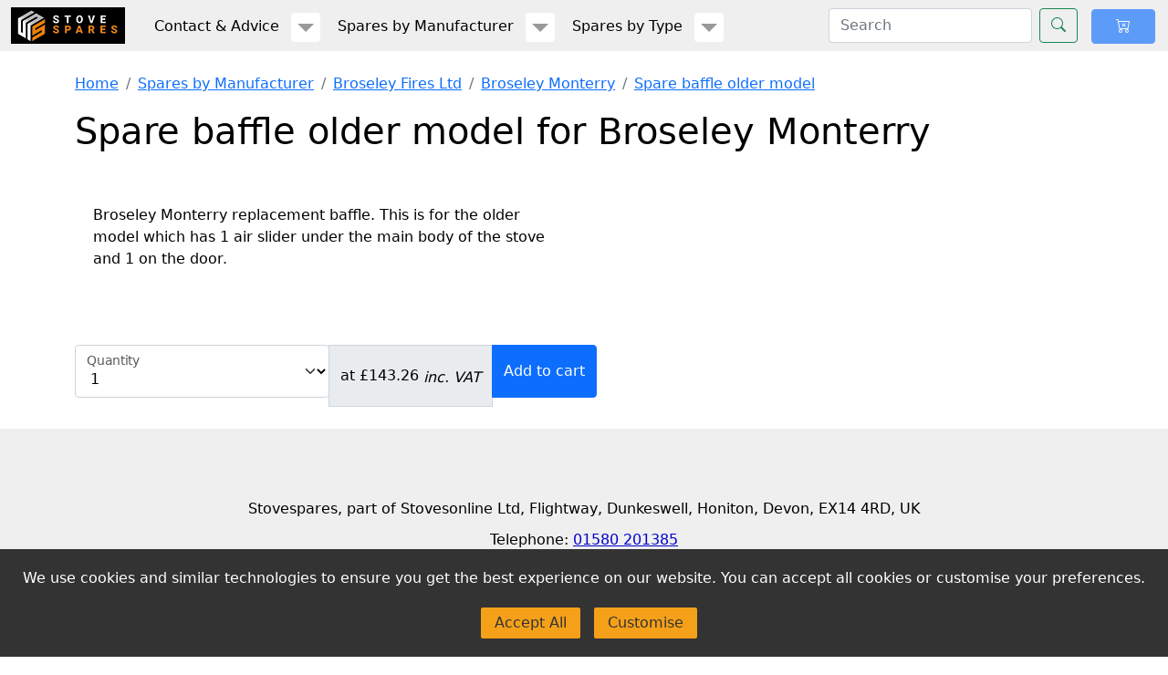

--- FILE ---
content_type: text/html; charset=UTF-8
request_url: https://www.stovespares.co.uk/spare-baffle-older-model_broseley-monterry.html
body_size: 5612
content:
<!DOCTYPE html>
<html dir="ltr" lang="en">
<head>
<title>Broseley Monterry Spare baffle older model</title>
<meta name="description" content="This is a spare Spare baffle older model for the Broseley Monterry || Stovespares" />
            <meta charset="UTF-8" />
<meta name="apple-mobile-web-app-capable" content="yes">
<meta name="mobile-web-app-capable" content="yes">
<meta name="viewport" content="width=device-width, initial-scale=1.0" />
<link rel="shortcut icon" href="/stovespares/m/favicon.ico" type="image/x-icon" />
        

<link rel="stylesheet" href="/stovespares/css/compiled.css" />

<noscript>
            <link rel="stylesheet" href="/noscript-styles" />
        </noscript>
            <!-- Google Tag Manager -->
            <script nonce="DNOZ8jHQdvA= ">(function(w,d,s,l,i){w[l]=w[l]||[];w[l].push({'gtm.start':
                        new Date().getTime(),event:'gtm.js'});var f=d.getElementsByTagName(s)[0],
                    j=d.createElement(s),dl=l!='dataLayer'?'&l='+l:'';j.async=true;j.src=
                    'https://www.googletagmanager.com/gtm.js?id='+i+dl;f.parentNode.insertBefore(j,f);
                })(window,document,'script','dataLayer','GTM-WXKN9TVG');

            </script>
            <!-- End Google Tag Manager -->
            <script type="application/ld+json">
{"@context":"http:\/\/schema.org","@type":"BreadcrumbList","numberOfItems":4,"itemListElement":[{"@type":"ListItem","position":1,"item":{"name":"Spares by Manufacturer","@id":"https:\/\/www.stovespares.co.uk\/spares-by-manufacturer","@type":"WebPage"}},{"@type":"ListItem","position":2,"item":{"name":"Broseley Fires Ltd","@id":"https:\/\/www.stovespares.co.uk\/126-stoves.html","@type":"WebPage"}},{"@type":"ListItem","position":3,"item":{"name":"Broseley Monterry","@id":"https:\/\/www.stovespares.co.uk\/broseley-monterry-spare-parts.html","@type":"WebPage"}},{"@type":"ListItem","position":4,"item":{"name":"Spare baffle older model","@id":"https:\/\/www.stovespares.co.uk\/spare-baffle-older-model_broseley-monterry.html","@type":"WebPage"}}]}
</script><meta property="og:url" content="https://www.stovespares.co.uk/spare-baffle-older-model_broseley-monterry.html" />
<meta property="og:title" content="Broseley Monterry Spare baffle older model" />
<meta property="og:description" content="This is a spare Spare baffle older model for the Broseley Monterry || Stovespares" />
<meta property="og:type" content="website" />
<meta property="og:site_name" content="Stovespares" />

</head>
<body class="item"><!-- Google Tag Manager (noscript) -->
            <noscript><iframe src="https://www.googletagmanager.com/ns.html?id=GTM-WXKN9TVG"
            height="0" width="0" style="display:none;visibility:hidden"></iframe></noscript>
            <!-- End Google Tag Manager (noscript) -->



<!-- START Sitemap Article -->
<nav class="navbar navbar-expand-lg navbar-light bg-light">
    <div class="container-fluid">
            <a class="navbar-brand" href="/" name="Stovespares"></a>
    
                    
<!-- START Shopping Cart -->
<div id="cartsummary" class="ms-1 mb-2">
    <a class="btn btn-primary disabled" href="/cart" aria-label="Your cart is empty">
        <svg xmlns="http://www.w3.org/2000/svg" width="16" height="16" fill="currentColor" class="bi bi-cart-x mb-1" viewBox="0 0 16 16">
            <path d="M7.354 5.646a.5.5 0 1 0-.708.708L7.793 7.5 6.646 8.646a.5.5 0 1 0 .708.708L8.5 8.207l1.146 1.147a.5.5 0 0 0 .708-.708L9.207 7.5l1.147-1.146a.5.5 0 0 0-.708-.708L8.5 6.793 7.354 5.646z"/>
            <path d="M.5 1a.5.5 0 0 0 0 1h1.11l.401 1.607 1.498 7.985A.5.5 0 0 0 4 12h1a2 2 0 1 0 0 4 2 2 0 0 0 0-4h7a2 2 0 1 0 0 4 2 2 0 0 0 0-4h1a.5.5 0 0 0 .491-.408l1.5-8A.5.5 0 0 0 14.5 3H2.89l-.405-1.621A.5.5 0 0 0 2 1H.5zm3.915 10L3.102 4h10.796l-1.313 7h-8.17zM6 14a1 1 0 1 1-2 0 1 1 0 0 1 2 0zm7 0a1 1 0 1 1-2 0 1 1 0 0 1 2 0z"/>
        </svg>
    </a>
</div>

<!-- END Shopping Cart -->

            <button class="navbar-toggler" type="button" data-bs-toggle="collapse" data-bs-target="#menuTop" aria-controls="menuTop" aria-expanded="false" aria-label="Toggle navigation">
        <span class="navbar-toggler-icon"></span>
    </button>
    <div class="collapse navbar-collapse" id="menuTop">
        <ul class="navbar-nav me-auto mb-2 mb-lg-0">
                                    <li class="nav-item dropdown">
                    <a class="nav-link d-inline" id="sm_ContactandAdvice" role="button" href="/contact-and-advice">Contact &amp; Advice</a>
                    <a class="dropdown-toggle btn" role="button" data-bs-toggle="dropdown" aria-expanded="false" href="#" aria-label="Dropdown button for Contact &amp; Advice menu"></a>

                    <div class="dropdown-menu" aria-labelledby="sm_ContactandAdvice">
                                            <a class="dropdown-item" href="/enquiry.html">Contact us</a>
                                            <a class="dropdown-item" href="/delivery.html">Delivery and Refunds</a>
                                            <a class="dropdown-item" href="/faq-contact-and-advice">FAQ</a>
                                            <a class="dropdown-item" href="/stove-spares-info.html">Guides</a>
                                            <a class="dropdown-item" href="/policies-and-terms-contact-advice">Policies &amp; Terms</a>
                                            <a class="dropdown-item" href="/stove-spares-trade.html">Spares for the trade</a>
                                        </div>
                </li>
            
                                    <li class="nav-item dropdown">
                    <a class="nav-link d-inline" id="sm_SparesbyManufacturer" role="button" href="/spares-by-manufacturer">Spares by Manufacturer</a>
                    <a class="dropdown-toggle btn" role="button" data-bs-toggle="dropdown" aria-expanded="false" href="#" aria-label="Dropdown button for Spares by Manufacturer menu"></a>

                    <div class="dropdown-menu" aria-labelledby="sm_SparesbyManufacturer">
                                            <a class="dropdown-item" href="/17-stoves.html">Aarrow Fires Ltd</a>
                                            <a class="dropdown-item" href="/129-stoves.html">ACR Stoves</a>
                                            <a class="dropdown-item" href="/127-stoves.html">Aduro Stoves</a>
                                            <a class="dropdown-item" href="/38-stoves.html">Aga</a>
                                            <a class="dropdown-item" href="/125-stoves.html">Aquatherm</a>
                                            <a class="dropdown-item" href="/139-stoves.html">Arada</a>
                                            <a class="dropdown-item" href="/arikazan">Arikazan</a>
                                            <a class="dropdown-item" href="/128-stoves.html">Asgard</a>
                                            <a class="dropdown-item" href="/154-stoves.html">Austroflamm Stoves</a>
                                            <a class="dropdown-item" href="/1817-stoves.html">Bronpi Stoves</a>
                                            <a class="dropdown-item" href="/126-stoves.html">Broseley Fires Ltd</a>
                                            <a class="dropdown-item" href="/169-stoves.html">Charlton and Jenrick</a>
                                            <a class="dropdown-item" href="/18-stoves.html">Charnwood Stoves</a>
                                            <a class="dropdown-item" href="/134-stoves.html">Chilli Penguin</a>
                                            <a class="dropdown-item" href="/163-stoves.html">Cleanburn</a>
                                            <a class="dropdown-item" href="/21-stoves.html">Coalbrookdale Stoves</a>
                                            <a class="dropdown-item" href="/122-stoves.html">De Manincor</a>
                                            <a class="dropdown-item" href="/171-stoves.html">Di Lusso</a>
                                            <a class="dropdown-item" href="/141-stoves.html">Dik Geurts</a>
                                            <a class="dropdown-item" href="/28-stoves.html">Dovre Stoves</a>
                                            <a class="dropdown-item" href="/103-stoves.html">Dru Stoves</a>
                                            <a class="dropdown-item" href="/81-stoves.html">Dunsley</a>
                                            <a class="dropdown-item" href="/167-stoves.html">Ekol Stoves</a>
                                            <a class="dropdown-item" href="/25-stoves.html">Esse Stoves</a>
                                            <a class="dropdown-item" href="/123-stoves.html">Extraflame</a>
                                            <a class="dropdown-item" href="/44-stoves.html">Firebelly stoves</a>
                                            <a class="dropdown-item" href="/99-stoves.html">Firefox</a>
                                            <a class="dropdown-item" href="/100-stoves.html">Fondis Stoves</a>
                                            <a class="dropdown-item" href="/23-stoves.html">Franco Belge Stoves</a>
                                            <a class="dropdown-item" href="/142-stoves.html">Future Fires</a>
                                            <a class="dropdown-item" href="/170-stoves.html">Gallery Stoves</a>
                                            <a class="dropdown-item" href="/143-stoves.html">Hoxter</a>
                                            <a class="dropdown-item" href="/24-stoves.html">Hunter Stoves Ltd</a>
                                            <a class="dropdown-item" href="/120-stoves.html">Invicta</a>
                                            <a class="dropdown-item" href="/27-stoves.html">Jotul</a>
                                            <a class="dropdown-item" href="/121-stoves.html">Klover</a>
                                            <a class="dropdown-item" href="/115-stoves.html">La Nordica</a>
                                            <a class="dropdown-item" href="/124-stoves.html">Mendip</a>
                                            <a class="dropdown-item" href="/31-stoves.html">Morso Stoves</a>
                                            <a class="dropdown-item" href="/75-stoves.html">Nestor Martin</a>
                                            <a class="dropdown-item" href="/116-stoves.html">Nordpeis</a>
                                            <a class="dropdown-item" href="/137-stoves.html">Opus Stoves</a>
                                            <a class="dropdown-item" href="/66-stoves.html">Parkray</a>
                                            <a class="dropdown-item" href="/97-stoves.html">Pevex</a>
                                            <a class="dropdown-item" href="/172-stoves.html">Saltfire</a>
                                            <a class="dropdown-item" href="/146-stoves.html">Skantherm</a>
                                            <a class="dropdown-item" href="/29-stoves.html">Stovax Stoves</a>
                                            <a class="dropdown-item" href="/83-stoves.html">Tiger</a>
                                            <a class="dropdown-item" href="/89-stoves.html">Valor</a>
                                            <a class="dropdown-item" href="/147-stoves.html">Varde Ovne</a>
                                            <a class="dropdown-item" href="/20-stoves.html">Vermont Castings</a>
                                            <a class="dropdown-item" href="/22-stoves.html">Villager Stoves</a>
                                            <a class="dropdown-item" href="/148-stoves.html">Walltherm</a>
                                            <a class="dropdown-item" href="/36-stoves.html">Wamsler range cooker stoves</a>
                                            <a class="dropdown-item" href="/39-stoves.html">Westfire stoves</a>
                                            <a class="dropdown-item" href="/105-stoves.html">Woodfire</a>
                                            <a class="dropdown-item" href="/162-stoves.html">Woolly Mammoth</a>
                                            <a class="dropdown-item" href="/37-stoves.html">Yeoman stoves</a>
                                        </div>
                </li>
            
                                    <li class="nav-item dropdown">
                    <a class="nav-link d-inline" id="sm_SparesbyType" role="button" href="/spares-by-type">Spares by Type</a>
                    <a class="dropdown-toggle btn" role="button" data-bs-toggle="dropdown" aria-expanded="false" href="#" aria-label="Dropdown button for Spares by Type menu"></a>

                    <div class="dropdown-menu" aria-labelledby="sm_SparesbyType">
                                            <a class="dropdown-item" href="/ceramic-thermal-rope-seal-spare-parts.html">Ceramic thermal rope seal</a>
                                            <a class="dropdown-item" href="/custom-cut-fire-brick_made-to-measure.html">Custom cut firebrick</a>
                                            <a class="dropdown-item" href="/custom-stove-glass_made-to-measure.html">Custom cut glass</a>
                                            <a class="dropdown-item" href="/fire-cements-and-sealants-spare-parts.html">Fire cements and Sealants</a>
                                            <a class="dropdown-item" href="/firelighters-spare-parts.html">Firelighters</a>
                                            <a class="dropdown-item" href="/flue-gasket-spare-parts.html">Flue Gasket</a>
                                            <a class="dropdown-item" href="/generic-flue-damper-spare-parts.html">Generic flue damper</a>
                                            <a class="dropdown-item" href="/glass-seal-spare-parts.html">Glass seal</a>
                                            <a class="dropdown-item" href="/heat-proof-gloves-spare-parts.html">Heat proof gloves</a>
                                            <a class="dropdown-item" href="/heat-resistant-spray-paint-spare-parts.html">Heat resistant spray paint</a>
                                            <a class="dropdown-item" href="/high-temperature-stove-touch-up-paint-spare-parts.html">High Temperature Stove Touch up Paint</a>
                                            <a class="dropdown-item" href="/manufacturers-own-paint-spare-parts.html">Manufacturers Own Paint</a>
                                            <a class="dropdown-item" href="/mica-sheets-spare-parts.html">Mica sheets</a>
                                            <a class="dropdown-item" href="/rope-glue-spare-parts.html">Rope glue</a>
                                            <a class="dropdown-item" href="/stove-glass-cleaner-spare-parts.html">Stove glass cleaner</a>
                                            <a class="dropdown-item" href="/stovepipe-thermometer-spare-parts.html">Stovepipe Thermometer</a>
                                        </div>
                </li>
            
                </ul>



                <form class="d-flex" action='/search' method='GET'>
            <input name="q" class="form-control me-2" type="search" placeholder="Search" aria-label="Enter the text you would like to search for here">
            <button class="btn btn-outline-success" type="submit" aria-label="Seach button">
                <svg xmlns="http://www.w3.org/2000/svg" width="16" height="16" fill="currentColor" class="bi bi-search mb-1" viewBox="0 0 16 16">
                    <path d="M11.742 10.344a6.5 6.5 0 1 0-1.397 1.398h-.001c.03.04.062.078.098.115l3.85 3.85a1 1 0 0 0 1.415-1.414l-3.85-3.85a1.007 1.007 0 0 0-.115-.1zM12 6.5a5.5 5.5 0 1 1-11 0 5.5 5.5 0 0 1 11 0z"/>
                </svg>
            </button>
        </form>
            </div>

    </div>
</nav>

<!-- END Sitemap Article -->



<div class="container-md my-4">

<!-- START Item Article -->
<nav aria-label="breadcrumb">
    <ol class="breadcrumb">
        <li class="breadcrumb-item"><a href="/">Home</a></li>
                                    <li class="breadcrumb-item"><a href="/spares-by-manufacturer">Spares by Manufacturer</a></li>
                                                <li class="breadcrumb-item"><a href="/126-stoves.html">Broseley Fires Ltd</a></li>
                                                <li class="breadcrumb-item"><a href="/broseley-monterry-spare-parts.html">Broseley Monterry</a></li>
                                                <li class="breadcrumb-item"><a href="">Spare baffle older model</a></li>
                    
    </ol>
</nav>


<!-- START Article -->
<article>
            <h1>Spare baffle older model for Broseley Monterry </h1>
        
    

     

     <div id="textandtech">

                        <p>Broseley Monterry replacement baffle. This is for the older model which has 1 air slider under the main body of the stove and 1 on the door.</p>
        
        

    </div>

    
    
    
    
<!-- START  -->
<section class="add_to_cart"><form method="POST">
    <input type="hidden" name="preprocess" value="Cart"/>
    <input type="hidden" name="verb" value="add"/>
    <input id="Sparebaffleoldermodel"
                      type="hidden" value="10049835"
           name="chosen_entity"/>
    <div class="input-group mb-3">
        <div class="form-floating w-25">
            <select id="chosen_entity_amount" class="form-select" name="chosen_entity_amount" >
                <option value="1">1</option> <option value="2">2</option> <option value="3">3</option> <option value="4">4</option> <option value="5">5</option> <option value="6">6</option> <option value="7">7</option> <option value="8">8</option> <option value="9">9</option> <option value="10">10</option>             </select>
            <label for="chosen_entity_amount">Quantity</label>
        </div>
        <span class="input-group-text">at &#163;143.26
                            <sub> inc. VAT</sub>
                    </span>
        <input class="btn btn-primary" type="submit" value="Add to cart">
    </div>
</form></section>
<!-- END  -->

    

    

    
    
</article>
<!-- END Article -->
<!-- END Item Article -->

</div>
<footer class="bg-light text-center mt-auto py-3">
    <div class="container">
        <section>
            <p>Stovespares, part of Stovesonline Ltd, Flightway, Dunkeswell, Honiton, Devon, EX14 4RD, UK</p>

            <p>Telephone: <a href="tel:01580 201385">01580 201385</a></p>
        </section>
        <section>
            
<!-- START  -->
<ul class="list-unstyled">
            <li>
        <a href="/" class="text-dark">Home</a>
    </li>
                                                <li>
        <a href="/spares-by-manufacturer" class="text-dark">Spares by Manufacturer</a>
    </li>
                <li>
        <a href="/spares-by-type" class="text-dark">Spares by Type</a>
    </li>
                <li>
        <a href="/contact-and-advice" class="text-dark">Contact &amp; Advice</a>
    </li>
                                        <li>
        <a href="/trade-login" class="text-dark">Trade Login</a>
    </li>
                </ul>

<!-- END  -->

        </section>
    </div>

    <div class="text-center">
        © 2026 Copyright: Stovespares
    </div>

</footer>
<script type="text/javascript" nonce="DNOZ8jHQdvA=" async="async" src="/stovespares/js/compiled.js">

</script>
<script type="text/javascript" nonce="DNOZ8jHQdvA=" src="https://cdn.jsdelivr.net/npm/bootstrap@5.1.3/dist/js/bootstrap.bundle.min.js" integrity="sha384-ka7Sk0Gln4gmtz2MlQnikT1wXgYsOg+OMhuP+IlRH9sENBO0LRn5q+8nbTov4+1p" crossorigin="anonymous">

</script>

<!-- START  -->
<!-- Cookie consent banner -->
<div id="cookie-banner">
    <p>
        We use cookies and similar technologies to ensure you get the best experience on our website. You can accept all cookies or customise your preferences.
    </p>
    <button class="accept-all so_button">Accept All</button>
    <button class="customise so_button">Customise</button>
</div>

<!-- Modal for customizing cookies -->
<div id="cookie-modal">
    <div class="modal-content">
        <p>To find out more, please visit our <a href="/privacy-policy.html">Privacy Policy</a>.</p>
        <p>Select which cookies you'd like to accept:</p>
        <!-- Cookie categories -->
        <div class="cookie-category">
            <input type="checkbox" id="strictly-necessary" checked disabled>
            <label for="strictly-necessary">Strictly Necessary Cookies (Required)</label>
        </div>

        <div class="cookie-category">
            <input type="checkbox" id="analytics-cookies" checked>
            <label for="analytics-cookies">Analytics Cookies</label>
        </div>

        <div class="cookie-category">
            <input type="checkbox" id="advertising-cookies" checked>
            <label for="advertising-cookies">Advertising Cookies</label>
        </div>

        <div class="cookie-category">
            <input type="checkbox" id="targeting-cookies" checked>
            <label for="targeting-cookies">Targeting Cookies</label>
        </div>

        <button class="save so_button">Save Preferences</button>
    </div>
</div>

<!-- END  -->

<script type="text/javascript" nonce="DNOZ8jHQdvA=">
dataLayer.push({ ecommerce: null });  // Clear the previous ecommerce object.
dataLayer.push(
 {"event":"view_item","ecommerce":{"items":[{"item_id":"S-YOM\/BAFFLE\/NEW","item_name":"Spare baffle older model","price":143.26,"item_brand":"Broseley Fires Ltd"}]}});
</script>
</body></html>

--- FILE ---
content_type: application/javascript; charset=utf-8
request_url: https://www.stovespares.co.uk/stovespares/js/compiled.js
body_size: 21929
content:
/*Auto-Generated on %2026-01-05T21:16:49+00:00*/
var sitevars={imagepath:"/stovespares/m",live:true};;
/*! instant.page v1.2.2 - (C) 2019 Alexandre Dieulot - https://instant.page/license */
let urlToPreload;let mouseoverTimer;let lastTouchTimestamp;const prefetcher=document.createElement('link');const isSupported=prefetcher.relList&&prefetcher.relList.supports&&prefetcher.relList.supports('prefetch');const isDataSaverEnabled=navigator.connection&&navigator.connection.saveData;const allowQueryString='instantAllowQueryString'in document.body.dataset;const allowExternalLinks='instantAllowExternalLinks'in document.body.dataset;if(isSupported&&!isDataSaverEnabled){prefetcher.rel='prefetch';document.head.appendChild(prefetcher);const eventListenersOptions={capture:true,passive:true};document.addEventListener('touchstart',touchstartListener,eventListenersOptions);document.addEventListener('mouseover',mouseoverListener,eventListenersOptions);}
function touchstartListener(event){lastTouchTimestamp=performance.now();const linkElement=event.target.closest('a');if(!isPreloadable(linkElement)){return;}
linkElement.addEventListener('touchcancel',touchendAndTouchcancelListener,{passive:true});linkElement.addEventListener('touchend',touchendAndTouchcancelListener,{passive:true});urlToPreload=linkElement.href;preload(linkElement.href);}
function touchendAndTouchcancelListener(){urlToPreload=undefined;stopPreloading();}
function mouseoverListener(event){if(performance.now()-lastTouchTimestamp<1100){return;}
const linkElement=event.target.closest('a');if(!isPreloadable(linkElement)){return;}
linkElement.addEventListener('mouseout',mouseoutListener,{passive:true});urlToPreload=linkElement.href;mouseoverTimer=setTimeout(function(){preload(linkElement.href);mouseoverTimer=undefined;},65);}
function mouseoutListener(event){if(event.relatedTarget&&event.target.closest('a')==event.relatedTarget.closest('a')){return;}
if(mouseoverTimer){clearTimeout(mouseoverTimer);mouseoverTimer=undefined;}else{urlToPreload=undefined;stopPreloading();}}
function isPreloadable(linkElement){if(!linkElement||!linkElement.href){return;}
if(urlToPreload==linkElement.href){return;}
const preloadLocation=new URL(linkElement.href);if(!allowExternalLinks&&preloadLocation.origin!=location.origin&&!('instant'in linkElement.dataset)){return;}
if(!['http:','https:'].includes(preloadLocation.protocol)){return;}
if(preloadLocation.protocol=='http:'&&location.protocol=='https:'){return;}
if(!allowQueryString&&preloadLocation.search&&!('instant'in linkElement.dataset)){return;}
if(preloadLocation.hash&&preloadLocation.pathname+preloadLocation.search==location.pathname+location.search){return;}
if('noInstant'in linkElement.dataset){return;}
return true;}
function preload(url){prefetcher.href=url;}
function stopPreloading(){prefetcher.removeAttribute('href');};if(NodeList.prototype.forEach===undefined){NodeList.prototype.forEach=Array.prototype.forEach;}
if(DOMTokenList.prototype.forEach===undefined){DOMTokenList.prototype.forEach=Array.prototype.forEach;}
if(console.table===undefined){console.table=console.log;}
(function(){function StovesGlobalHandler(options){var loadFunctionsByName=[],functionsByName={},needsHousekeeping=true,events={};options||(options={live:false});if(options.live){var actualConsole=window['console'],myConsole;this.hideConsole=function(){useMyConsole();};this.showConsole=function(){useLocalConsole();myConsole.printConsole();};var useMyConsole=function(){myConsole=initializeMyConsole();window['console']=myConsole;};var useLocalConsole=function(){window['console']=actualConsole;};var initializeMyConsole=function(){var myConsole={printConsole:function(){for(var i=0,imax=msgs.length;i<imax;i++){var spec=msgs[i];console[spec[0]].apply(spec[1].callee,spec[1]);}}},msgs=[],functions=[];for(var propertyName in console){if(toString.call(console[propertyName])==='[object Function]'){functions.push(propertyName);}}
functions.forEach(function(f){myConsole[f]=function(){msgs.push([f,arguments]);};});return myConsole;};useMyConsole();}
this.register=function(name,fn){console.log('StovesGlobalHandler.register for ready: ',name);if(functionsByName[name]!==undefined){console.warn('StovesGlobalHandler.register: Overriding ',name);}
functionsByName[name]=fn;};this.registerLoad=function(name,fn){console.log('StovesGlobalHandler.register for load: ',name);if(loadFunctionsByName[name]!==undefined){console.warn('StovesGlobalHandler.register: Overriding load function ',name);}
loadFunctionsByName[name]=fn;};var doHousekeeping=function(src,noLoad){src||(src=document);var fnKey,end,start=new Date();for(fnKey in functionsByName){try{functionsByName[fnKey](src);}catch(e){console.warn('Failed to do housekeeping '+fnKey+' for',src,e.message,e);}}
noLoad||loadHousekeeping(src);end=new Date();console.log('Completed housekeeping in '+(end-start)/ 1000+'s for',src);};var loadHousekeeping=function(src){src||(src=document);for(var fnKey in loadFunctionsByName){try{loadFunctionsByName[fnKey](src);}catch(e){console.warn('Failed to do housekeeping load function '+
fnKey+' for',src,e.message,e);}}};this.housekeeping=doHousekeeping;var doneFirstLoadHandler=false;window.addEventListener('load',function(){if(!doneFirstLoadHandler){doneFirstLoadHandler=true;console.log('Window Load - load only ');loadHousekeeping();}});if(document.readyState==='loading'){needsHousekeeping=false;document.addEventListener('DOMContentLoaded',function(){console.log('Content loaded - first housekeeping');doHousekeeping(document,true);setTimeout(function(){if(!doneFirstLoadHandler){doneFirstLoadHandler=true;console.log('Window Load - load only [timeout version]  ');loadHousekeeping();}},4000);});}else{needsHousekeeping=true;}
this.registrationComplete=function(){if(needsHousekeeping){doHousekeeping(document,true);}};this.listenFor=function(eventKey,callback){if(eventKey){if(events[eventKey]===undefined){events[eventKey]=[];}
events[eventKey].push(callback);}};this.trigger=function(eventKey,...args){setTimeout(()=>{let triggerableEvents=events[eventKey]||[];triggerableEvents.forEach(callback=>{try{callback.apply(undefined,args);}catch(e){console.log(e);}});},1);};}
var root=(typeof self=='object'&&self.self===self&&self)||(typeof global=='object'&&global.global===global&&global)||this||{};var SO=new StovesGlobalHandler(window.sitevars||{});root.SO=SO;SO.ElementOverflows=function(element,options){if(options===undefined){options={height:true,width:true,both:false};}
var wider=element.scrollWidth>element.clientWidth,taller=element.scrollHeight>element.clientHeight;if(options.height&&options.width){if(options.both){return taller&&wider;}else{return taller||wider;}}else if(options.height){return taller;}else if(options.width){return wider;}else{return undefined;}};SO.URL={FromHTMLElWithQs:function(htmlEl,qsObj){return QS.ObjToURL(HTMLEL.ToURLString(htmlEl),QS.Extend(QS.FromHtmlEl(htmlEl),qsObj));},FromStringWithQs:function(string,qsObj){return QS.ObjToURL(string,QS.Extend(QS.FromURLString(string),qsObj));},WithoutQS:function(string){return string.split('?')[0];}};var HTMLEL=(SO.HTMLEL={ToURLString:function(htmlEl){return(htmlEl.href||'').split('?')[0];}});var QS=(SO.QS={ObjFromString:function(str){var p=str.split('&');var obj={};for(var i=0;i<p.length;i++){var pair=p[i].split('=');obj[pair[0]]=pair[1];}
return obj;},ObjFromURLString:function(urlString){return QS.ObjFromString(QS.FromURLString(urlString));},ObjFromHtmlEl:function(htmlEl){return QS.ObjFromString(QS.FromHtmlEl(htmlEl));},FromURLString:function(urlString){var p=(urlString.split('#')[0]||'').split('?');p.shift();p=p.join('?').split('&');if(p[-1+p.length]===''){p.pop();}
return p.join('&');},FromHtmlEl:function(htmlEl){var p=htmlEl.search.split('?');p.shift();p=p.join('?').split('&');if(p[-1+p.length]===''){p.pop();}
return p.join('&');},Extend:function(qs,addQs){addQs||(addQs={});var obj=QS.ObjFromString(qs);for(var key in addQs){obj[key]=addQs[key];}
return obj;},ObjToURL:function(url,obj){return url.split('#')[0]+'?'+QS.ObjToString(obj);},ObjToString:function(obj){var out=[];for(var kkey in obj){if(obj[kkey]===undefined){out.push(kkey);}else{out.push(kkey+'='+obj[kkey]);}}
return out.join('&');}});var cookieInternal={},Kookie=(SO.Cookie={Get:function(key,defaultValue){return cookieInternal[key]||defaultValue;},Set:function(key,value,path,expires){var str=key+'='+
encodeURIComponent(value)+'; path='+
(path||'/')+';';if(expires){str+='; expires='+expires+';';}
document.cookie=str;Kookie.Refresh();},Clear:function(key){Kookie.Set(key,'',undefined,new Date(185974085698));},Refresh:function(){document.cookie.split('; ').forEach(function(c){var spl=c.split('=');cookieInternal[spl[0]]=spl[1];});}});Kookie.Refresh();Kookie.Set('js_canary','proven');var applyRendererToElement=function(fn,hookElement,srcElement,value){var func=window[fn];if('function'===typeof func){var response=window[fn](value,hookElement,srcElement);if(response!==undefined){hookElement.innerHTML=response;}}else{console.log("jsonApply: An element named a renderer method that wasn't present.",fn,hookElement);}};var recursiveApplication=function(element,obj,srcElement){for(var key in obj){var value=obj[key];element.querySelectorAll('[data-hook='+
key+'], input[name='+
key+'], select[name='+
key+']').forEach(function(hookElement){var indexKey=hookElement.dataset.hookKey;if(indexKey!==undefined&&typeof value.forEach==='function'){var foundIndexes=[];value.forEach(function(listValue){var indexTarget=listValue[indexKey],indexElement=hookElement.querySelector('[data-hook-index="'+indexTarget+'"]');if(indexElement!==null){foundIndexes.push(indexTarget);recursiveApplication(indexElement,listValue,srcElement);}});hookElement.querySelectorAll('[data-hook-index]').forEach(function(indexElement){if(foundIndexes.indexOf(parseInt(indexElement.dataset.hookIndex))===-1){indexElement.parentNode.removeChild(indexElement);}});}else if(hookElement.dataset.renderer){applyRendererToElement(hookElement.dataset.renderer,hookElement,srcElement,value);}else{if(hookElement.tagName==='INPUT'||hookElement.tagName==='SELECT'){hookElement.value=value;}else{hookElement.innerHTML=value;}}});}};SO.jsonApply=function(srcElement,ajaxObject,options){options=_.extend({rootPath:[]},options);var selector=options.selector,rootElement=selector?document.querySelector(selector):srcElement;for(var i=0;i<options.rootPath.length;i++){var key=options.rootPath[i];if(ajaxObject[key]!==undefined){ajaxObject=ajaxObject[key];}}
var fn=rootElement.dataset.renderer;if(fn!==undefined){applyRendererToElement(fn,rootElement,rootElement,ajaxObject);}
recursiveApplication(rootElement,ajaxObject,srcElement);};SO.flashSpan=function(element,jsonResponse,options){options=_.extend({duration:1500,class:undefined,successClass:'success',errorClass:'error',position:'beforebegin',target:undefined,tag:'span',render:'Stoves_Default_JSON_Renderer'},options);if(options.target!==undefined){var newT=document.querySelector(options.target);if(newT!==null){element=newT;}}
var newElement=document.createElement(options.tag);['class','successClass','errorClass'].forEach(function(cls){if(!_.isArray(options[cls])){if(options[cls]!==undefined){options[cls]=[options[cls]];}else{options[cls]=[];}}});options.class.push('user_message');if(jsonResponse.status==='ok'){options.class=options.class.concat(options.successClass);}else{options.class=options.class.concat(options.errorClass);}
options.class.forEach(function(c){newElement.classList.add(c);});newElement.innerHTML=(window[options.render]||SO.Default_JSON_Renderer)(jsonResponse);var position=options.position;if(['beforebegin','afterbegin','beforeend','afterend'].indexOf(position)===-1){console.warn("flashSpan: supplied options.position was not in 'beforebegin','afterbegin','beforeend','afterend' - setting to default",position);position=element.parentNode===undefined?'afterbegin':'beforebegin';}
element.insertAdjacentElement(position,newElement);setTimeout(function(){newElement.parentNode.removeChild(newElement);newElement=null;},options.duration);};SO.Default_JSON_Renderer=function(obj){return obj.message||obj.status;};})();;SO.register('Replace fragments of document triggered by changes in select lists',function(rootElement){rootElement.querySelectorAll('.js_replace_with_fragment, [data-so-action=replace_with_fragment]').forEach(function(replacer){var targetElement=replacer.dataset.targetId!==undefined?rootElement.querySelector('#'+replacer.dataset.targetId):replacer;if(!targetElement){console.log('fragmentReplace (select): targetElement was not found in the document, skipping. (set a data-target-id on the element that follows this log, to be the id of the html element to be replaced)',replacer);return;}
var loadingElements,loadingSelector=replacer.dataset.loadingSelector;if(loadingSelector!==undefined){loadingElements=targetElement.querySelectorAll(loadingSelector);}
if(loadingElements===undefined){loadingElements=targetElement.parentNode.querySelectorAll('#'+targetElement.id);}
replacer.querySelectorAll('select').forEach(function(selecta){selecta.addEventListener('change',function(e){if(e.ctrlKey){return;}
e.preventDefault();var obj={},qs=this.value.split('?')[1],target=this.value.split('?')[0];if(qs.length){obj=SO.QS.ObjFromString();}
obj.template='fragment';var url=SO.URL.FromStringWithQs(target,obj),xhr=new XMLHttpRequest();if(targetElement.dataset.before&&window[targetElement.dataset.before]){window[targetElement.dataset.before](targetElement);}
if(targetElement.dataset.urlTransform&&window[targetElement.dataset.urlTransform]){url=window[targetElement.dataset.urlTransform](url,this,targetElement);if(url===false){return;}}
xhr.open('GET',url);xhr.onload=function(){if(xhr.status===200){if(targetElement.dataset.sourceSelector!==undefined){var tmp=document.createElement('div');tmp.innerHTML=xhr.responseText;var internal=tmp.querySelector(targetElement.dataset.sourceSelector);if(internal){targetElement.innerHTML=internal.innerHTML;}
tmp=null;}else{targetElement.innerHTML=xhr.responseText;}
SO.housekeeping(targetElement);if(targetElement.dataset.after&&window[targetElement.dataset.after]){window[targetElement.dataset.after](targetElement);}}else{console.log('request failed');}
loadingElements.forEach(function(l){l.classList.remove('loading');});};loadingElements.forEach(function(l){l.classList.add('loading');});xhr.send();},false);});});});;SO.register('Remove this or a nominated element from the dom on click',function(rootElement){rootElement.querySelectorAll('.closer, [data-so-action=closer]').forEach(function(trigger){trigger.addEventListener('click',function(e){e.preventDefault();if(trigger.dataset.targetSelector){document.querySelectorAll(trigger.dataset.targetSelector).forEach(function(el){if(el&&el.parentNode&&el.parentNode.removeChild){el.parentNode.removeChild(el);}});}else{if(trigger.parentNode&&trigger.parentNode.removeChild){trigger.parentNode.removeChild(trigger);}}});});});;SO.register('Setup CSS switching links',function(rootElement){var linkSets=rootElement.querySelectorAll('.js_css_switch, [data-so-action=css_switch]');var globalControl,globalCookieKey;linkSets.forEach(function(linkSet){if(globalControl===undefined&&linkSet.dataset.global){globalControl=linkSet;globalCookieKey=linkSet.dataset.cookie;}});if(globalControl){var targets=[];linkSets.forEach(function(linkSet){var targetID=linkSet.dataset.target;if(targetID){var target=document.getElementById(targetID);if(target){targets.push(target);}}});document.querySelectorAll('.js_css_switch_slave, [data-so-action=css_switch_slave]').forEach(function(target){targets.push(target);});}
linkSets.forEach(function(linkSetElement){var currentTargets=[],currentCookieKey;if(targets&&targets.length){currentTargets=targets;currentCookieKey=globalCookieKey;}else{var targetID=linkSetElement.dataset.target;if(targetID){var target=document.getElementById(targetID);if(target){currentTargets.push(target);}}
currentCookieKey=linkSetElement.dataset.cookie;}
if(currentTargets.length){var links=linkSetElement.querySelectorAll('a'),classesWeCanBe=[];links.forEach(function(link){classesWeCanBe.push(link.dataset.class);link.addEventListener('click',function(e){if(e.shiftKey){return;}
links.forEach(function(otherLink){otherLink.classList.remove('active');});link.classList.add('active');currentTargets.forEach(function(target){target.classList.add(link.dataset.class);classesWeCanBe.forEach(function(cls){if(cls!==link.dataset.class){target.classList.remove(cls);}});});if(currentCookieKey){document.cookie=currentCookieKey+'='+
link.dataset.class+';path=/';}
e.preventDefault();SO.trigger('switched_css',link.dataset.class);},false);});}});});;SO.registerLoad('Menu bar hold on small screens',function(rootElement){if(rootElement!==document){return;}
const myheader=document.getElementById('myheader');if(myheader===null||myheader===undefined){return;}
let isToggling=false;const contentContainer=document.querySelector('.content-container'),filtercontrol=document.getElementById('filtercontrol'),getWidth=function(){return Math.max(document.body.scrollWidth,document.documentElement.scrollWidth,document.body.offsetWidth,document.documentElement.offsetWidth,document.documentElement.clientWidth);},doScroll=function(){if(getWidth()<900){menuToggle();scrollToggleModeOn();}else{scrollToggleModeOff();}},scrollToggleModeOn=function(){if(isToggling){return;}
isToggling=true;window.addEventListener('scroll',menuToggle);},scrollToggleModeOff=function(){if(!isToggling){return;}
isToggling=false;window.removeEventListener('scroll',menuToggle);},menuToggle=function(){if(document.body.scrollTop>53||document.documentElement.scrollTop>53){if(filtercontrol===null||filtercontrol.checked===false){myheader.classList.add('collapsedheader');contentContainer.classList.add('collapsedheadercontent');}}else{myheader.classList.remove('collapsedheader');contentContainer.classList.remove('collapsedheadercontent');}};doScroll();window.addEventListener('resize',doScroll);});;SO.register('Remove "cookie_only" and show "no cookie only" elements if appropriate',function(rootElement){var cookieOnly=rootElement.getElementsByClassName('cookie_only'),noCookieOnly=rootElement.getElementsByClassName('no_cookie_only'),item,i,max,removeClassFromThese,removeTheseFromDom;if(navigator.cookieEnabled){removeClassFromThese=cookieOnly;removeTheseFromDom=noCookieOnly;}else{removeClassFromThese=noCookieOnly;removeTheseFromDom=cookieOnly;}
for(i=0,max=removeClassFromThese.length;i<max;i++){removeClassFromThese[i].classList.remove('cookie_only');}
while(removeTheseFromDom.length>0){item=removeTheseFromDom.item(-1+removeTheseFromDom.length);if(item.parentNode&&item.parentNode.removeChild){item.parentNode.removeChild(item);}
item=null;}});;SO.register('Hide/show a formelement based on the value of another',function(rootElement){rootElement.querySelectorAll('[data-function=hide-element-on-change]').forEach(function(dyn){var cb=function(){var elementToHide=document.getElementsByName(dyn.dataset.elementToHide).item(0);var valueToShow=dyn.dataset.valueToShow;if(valueToShow!==dyn.value){elementToHide.style.display='none';elementToHide.labels[0].style.display='none';elementToHide.value='';}else{elementToHide.style.display='block';elementToHide.labels[0].style.display='block';elementToHide.value='';}}
cb();dyn.addEventListener('change',cb,false);});});;SO.register('Swap an element based on posting the form provided',function(rootElement){rootElement.querySelectorAll('form.js_form_swap, form[data-so-action=form_swap]').forEach(function(scr){var targetElement,targetId=scr.dataset.targetId;if(targetId!==undefined){targetElement=document.getElementById(targetId);}
if(targetElement===undefined){targetElement=scr;}
var loadingElements,loadingSelector=scr.dataset.loadingSelector;if(loadingSelector!==undefined){loadingElements=targetElement.querySelectorAll(loadingSelector);}
if(loadingElements===undefined){loadingElements=targetElement.parentNode.querySelectorAll('#'+targetElement.id);}
var inputSelector='select, input';if(scr.dataset.onlySubmitOnAttribute){inputSelector='select[data-'+
scr.dataset.onlySubmitOnAttribute+'="1"], input[data-'+
scr.dataset.onlySubmitOnAttribute+'="1"]';}
scr.querySelectorAll(inputSelector).forEach(function(element){element.addEventListener('change',function(){var values={template:'fragment'};_.each(scr.elements,function(el){if((''!==el.value&&''!==el.name&&!scr.dataset.ignoreElement)||el.name!==scr.dataset.ignoreElement){if(!('radio'===el.type&&false===el.checked)){values[el.name]=el.value;}}});var method='GET';if(scr.dataset.formSwapMethod){method=scr.dataset.formSwapMethod;}
var url=method==='GET'?SO.QS.ObjToURL(scr.action,values):SO.QS.ObjToURL(scr.action,{template:'fragment'}),x=new XMLHttpRequest();x.open(method,url);x.onload=function(){if(x.status===200){targetElement.innerHTML=x.responseText;SO.housekeeping(targetElement);if(window['grecaptcha']){targetElement.querySelectorAll('.g-recaptcha').forEach(function(r){grecaptcha.render(r);});}}else{console.log('request failed');}
loadingElements.forEach(function(l){l.classList.remove('loading');});};loadingElements.forEach(function(l){l.classList.add('loading');});if(method==='POST'){var postData=SO.QS.ObjToString(values);x.setRequestHeader('Content-type','application/x-www-form-urlencoded');}
x.send(method==='GET'?false:postData);});});});});;SO.register('Submit a form when a select box changes. Traditional style.',function(rootElement){rootElement.querySelectorAll('.change_submit, [data-so-action=change_submit]').forEach(function(dyn){dyn.addEventListener('change',function(){dyn.form.submit();});});});;SO.register('Handle any requests for location data',function(rootElement){var getCallback=function(locationRequestElement){var fn,target=locationRequestElement.dataset.locationTarget,targetElement;if(target!==undefined){targetElement=document.querySelector(target);}
if(!targetElement){targetElement=locationRequestElement;}
var cb=targetElement.dataset.locationCallback;if(cb){fn=SO[cb]||window[cb];}
return fn&&fn.call?{ctx:targetElement,fn:fn}:undefined;};var noGeoErr;if(!navigator.geolocation){noGeoErr={code:-1,message:'Browser does not support geolocation',startup:true};}
rootElement.querySelectorAll('#location_request, [data-so-action=location_request]').forEach(function(locationRequestElement){var spec=getCallback(locationRequestElement);if(noGeoErr){spec&&spec.fn.call(spec.ctx,undefined,noGeoErr);return;}
locationRequestElement.addEventListener('click',function(e){e.preventDefault();if(!spec){console.warn('Unable to respond to geolocation request because there are no handlers set. Name a function in data-location-callback on the location_request element',locationRequestElement);return;}
navigator.geolocation.getCurrentPosition(function(position){spec.fn.call(spec.ctx,position);},function(err){spec.fn.call(spec.ctx,undefined,err);});});});});;SO.register('Hide anything marked "once per session" that has already been clicked off, and track ones that have not',function(rootElement){rootElement.querySelectorAll('[data-so-once-per-session]').forEach(hideable=>{let keyForThisHideable=hideable.dataset.soOncePerSession;if(keyForThisHideable.length===0){console.warn('Please set the data-so-once-per-session html attribute to be a string with some length (nothing bad has happened, but no good will come of it either)');return;}
let oncePerSessionStr=SO.Cookie.Get('per_session_tracker','').trim(),oncePerSessionKeys=oncePerSessionStr.length?oncePerSessionStr.split(' '):[];if(oncePerSessionKeys.indexOf(keyForThisHideable)>-1){hideable.parentElement.removeChild(hideable);}else{hideable.querySelectorAll('button, [type=button]').forEach(btn=>{btn.addEventListener('click',e=>{oncePerSessionKeys.push(keyForThisHideable);SO.Cookie.Set('per_session_tracker',oncePerSessionKeys.join(' '),'/');});});}});});;(function(){var needsExpandable=function(element,contracted){contracted||(contracted='contracted');var cls=element.classList,removeAfterTesting=!cls.contains(contracted);cls.add(contracted);var result=SO.ElementOverflows(element,{height:true});if(removeAfterTesting){cls.remove(contracted);}
return result;};SO.register('Setup expandable elements',function(rootElement){rootElement.querySelectorAll('.expandable').forEach(function(expandable){var trigger=rootElement.querySelector('#trigger_'+expandable.id);if(trigger===undefined){return;}
if(needsExpandable(expandable)){if(trigger.dataset.show===undefined){trigger.dataset.show='less';}
if(trigger.dataset.hide===undefined){trigger.dataset.hide='more';}
trigger.toggleTarget=function(e){if(e){e.preventDefault();}
var cl=expandable.classList;if(cl.contains('contracted')){cl.remove('contracted');cl.add('expanded');this.innerHTML=trigger.dataset.hide;}else{cl.remove('expanded');cl.add('contracted');this.innerHTML=trigger.dataset.show;if(e){(expandable.previousSibling?expandable.previousSibling:expandable).scrollIntoView({behavior:'smooth',block:'start'});}}};trigger.addEventListener('click',trigger.toggleTarget,false);trigger.toggleTarget();}else{trigger.parentNode.removeChild(trigger);}});});})();;SO.register('POST the specific link element to the server on click and process the json results',function(rootElement){rootElement.querySelectorAll('.js_click_submit, [data-so-action=click_submit]').forEach(function(dyn){dyn.addEventListener('click',function(e){if(e.shiftKey){return;}
e.preventDefault();dyn.classList.add('loading');var success=dyn.dataset.success||'flashSpan',url=SO.URL.FromHTMLElWithQs(dyn,{output:'json'}),x=new XMLHttpRequest();x.open('GET',url);x.onload=function(){if(x.status===200){var result;try{result=JSON.parse(x.responseText);}catch(e){result={status:'error',message:'There was a problem and the action did not succeed'};}
success.split(' ').forEach(function(func,idx){if(typeof SO[func]==='function'){var opts=dyn.dataset[func];if(opts!==undefined){try{opts=JSON.parse(opts);}catch(e){console.log(e);opts={};}}else{opts={};}
SO[func](dyn,result,opts);}});}else{console.log('request failed');}
dyn.classList.remove('loading');};x.send();});});});;SO.register('Replace fragments of document now',function(rootElement){rootElement.querySelectorAll('.js_replace_fragment, [data-so-action=replace_fragment]').forEach(function(controllingElement){var targetElement=controllingElement.dataset.targetId!==undefined?document.getElementById(controllingElement.dataset.targetId):controllingElement;if(!targetElement){console.log('js_replace_fragment: targetElement was not found in the document, skipping. (set a data-target-id on the element that follows this log, to be the id of the html element to be replaced)',controllingElement);return;}
var urlString;if(controllingElement.dataset.sourceUrl!==undefined){urlString=controllingElement.dataset.sourceUrl;}else if(controllingElement.dataset.linkSelector){var sourceLink=document.querySelector(controllingElement.dataset.linkSelector);if(sourceLink){urlString=sourceLink.href;}else{console.log('js_replace_fragment: "'+
controllingElement.dataset.linkSelector+' was not found as a child of this element (below) so no source link was discoverable',controllingElement);}}
if(!urlString){console.log('js_replace_fragment: source-url was not found, skipping. (set a data-source-url on the element that follows this log, with the url that contains the content we want to bring in, or set data-link-selector with a selector revealing an anchor element which will provide an href attribute)',controllingElement);return;}
var qsObj=SO.QS.ObjFromURLString(urlString);qsObj.template='fragment';var url=SO.URL.FromStringWithQs(SO.URL.WithoutQS(urlString),qsObj),xhr=new XMLHttpRequest();if(targetElement.dataset.before&&window[targetElement.dataset.before]){window[targetElement.dataset.before](targetElement);}
xhr.open('GET',url);xhr.onload=function(){var errorState=true;if(xhr.status===200){errorState=false;var replacementHTML;if(controllingElement.dataset.sourceSelector!==undefined){var tmp=document.createElement('div');tmp.innerHTML=xhr.responseText;var internal=tmp.querySelector(controllingElement.dataset.sourceSelector);if(internal){replacementHTML=internal.innerHTML;}
tmp=null;}else{replacementHTML=xhr.responseText;}
if(replacementHTML){targetElement.innerHTML=replacementHTML;SO.housekeeping(targetElement);if(targetElement.dataset.after&&window[targetElement.dataset.after]){window[targetElement.dataset.after](targetElement);}}else{errorState=true;}}
if(errorState){if(targetElement.dataset.error&&window[targetElement.dataset.error]){window[targetElement.dataset.error](targetElement,xhr);}else{console.log('Request failed and no error handler was provided',targetElement,xhr);}}};xhr.send();});});;var getLoadingSelector=function(el){if(el.dataset.noLoadingIndicator){return document.querySelectorAll('your>base>are>belong>to>us');}
var loadingElements,loadingSelector=el.dataset.loadingSelector;if(loadingSelector!==undefined){loadingElements=el.querySelectorAll(loadingSelector);}
if(loadingElements===undefined){loadingElements=el.parentNode.querySelectorAll('#'+el.id);}
return loadingElements;};SO.register('POST the form to the server and update the results',function(rootElement){rootElement.querySelectorAll('.js_form_post, [data-so-action=form_post').forEach(function(dyn){var ajaxURL=dyn.dataset.ajaxPath||dyn.action,success=dyn.dataset.success||'jsonApply';dyn.querySelectorAll('[type="submit"]').forEach(function(submitter){submitter.addEventListener('click',function(e){if(e.shiftKey){return;}
e.preventDefault();var setHeader=false;var fData;if(window['FormData']&&FormData.prototype.set!==undefined){fData=new FormData(submitter.form);}else{var ie11FormData={};fData={set:function(a,b){ie11FormData[a]=b;},toString:function(){return SO.QS.ObjToString(ie11FormData);}};var els=submitter.form.elements;for(var i=0;i<els.length;i++){var el=els[i];if(el.name!==undefined&&el.value!==undefined){fData.set(el.name,el.value);}}
setHeader=true;}
fData.set('output','json');if(dyn.dataset.preprocess!==undefined){fData.set('preprocess',dyn.dataset.preprocess);}
var obj=SO.QS.ObjFromURLString(ajaxURL),url=SO.QS.ObjToURL(ajaxURL.split('?')[0],_.extend(obj,{output:'json',template:undefined})),x=new XMLHttpRequest();x.open('POST',url);x.onload=function(){if(x.status===200){var result;try{result=JSON.parse(x.responseText);}catch(e){result={status:'error',message:'There was a problem and the action did not succeed'};}
if(typeof result.tags!=='undefined'){SO.handleGoogleTags(result.tags)}
success.split(' ').forEach(function(func,idx){if(typeof SO[func]==='function'){var opts=dyn.dataset[func];if(opts!==undefined){try{opts=JSON.parse(opts);}catch(e){console.log(e);opts={};}}else{opts={};}
SO[func](dyn,result,opts);}});}else{console.log('request failed');}
dyn.disabled=false;dyn.classList.remove('loading');getLoadingSelector(dyn).forEach(function(l){l.classList.remove('loading');});};getLoadingSelector(dyn).forEach(function(l){l.classList.add('loading');});if(setHeader){x.setRequestHeader('Content-Type','application/x-www-form-urlencoded');}
x.send(fData);});});});});;SO.register('Enhance a link to copy the href to clipboard on click',function(rootElement){if(!navigator.clipboard){return;}
rootElement.querySelectorAll('.copylink').forEach(function(trigger){if(!trigger.dataset.target){console.error("Please set data-target='fully qaulified target link' on .copylink class for it to work",trigger);return;}
trigger.addEventListener('click',function(e){e.preventDefault();navigator.clipboard.writeText(trigger.dataset.target).then(function(){alert('The link was copied to the clipboard');}).catch(function(){alert('The link was not copied to the clipboard');});});});});;SO.register('Before a link executes, POST the form to the server',function(rootElement){var quietPostLinks=rootElement.querySelectorAll('.js_quiet_post, [data-so-action=quiet_post]');if(quietPostLinks.length===0){return;}
var changedValidForms=[];document.querySelectorAll('form').forEach(function(form){if(form.elements.preprocess===undefined||form.classList.contains('hidden')){return;}
var changeListener=function(){changedValidForms.push(form);form.removeEventListener('change',changeListener);};form.addEventListener('change',changeListener);});quietPostLinks.forEach(function(link){link.addEventListener('click',function(e){if(changedValidForms.length){changedValidForms.forEach(function(form){if(form.elements.preprocess===undefined||form.classList.contains('hidden')){return;}
link.classList.add('loading');var fData,setHeader=false;if(window['FormData']&&FormData.prototype.set!==undefined){fData=new FormData(form);}else{var ie11FormData={};fData={set:function(a,b){ie11FormData[a]=b;},toString:function(){return SO.QS.ObjToString(ie11FormData);}};var els=form.elements;for(var i=0;i<els.length;i++){var el=els[i];if(el.name!==undefined&&el.value!==undefined){fData.set(el.name,el.value);}}
setHeader=true;}
fData.set('output','json');var ajaxURL=form.dataset.ajaxPath||form.action,obj=SO.QS.ObjFromURLString(ajaxURL),url=SO.QS.ObjToURL(ajaxURL.split('?')[0],_.extend(obj,{output:'json',template:undefined})),x=new XMLHttpRequest();x.open('POST',url);x.onload=function(){document.location=link.href;};if(setHeader){x.setRequestHeader('Content-Type','application/x-www-form-urlencoded');}
x.send(fData);});e.preventDefault();}});});});;SO.register('Make popups instead of navigating to url',function(rootElement){var popupCount=0,popups={};rootElement.querySelectorAll('.popup, .tooltip, [data-so-action=popup]').forEach(function(dyn){var targetURL=dyn.dataset.triggerUrl||dyn.href,popupID=popupCount++;dyn.addEventListener('click',function(e){if(e.shiftKey){return;}
e.preventDefault();var existingPopup=popups[popupID];if(existingPopup!==undefined){existingPopup.style.display='block';return;}
var urlQS=SO.QS.ObjFromURLString(targetURL);urlQS.template='standalone';var src=SO.QS.ObjToURL(SO.URL.WithoutQS(targetURL),urlQS),iframe=document.createElement('iframe'),div=document.createElement('div'),close=document.createElement('a');div.className='popup_window';var modalLayer;if(dyn.dataset.modalLayer){modalLayer=document.createElement('div');modalLayer.id='popoverlay';document.body.appendChild(modalLayer);}
close.className=dyn.dataset.closeClass||'close defaultbutton fillcolour-flame';close.innerHTML=dyn.dataset.closeText||'X';close.addEventListener('click',function(e){var isProgrammaticClick=e.clientX===0&&e.clientY===0;e.preventDefault();if(!dyn.dataset.neverRetain&&(dyn.dataset.retain||isProgrammaticClick)){popups[popupID].style.display='none';}else{div.parentNode.removeChild(div);popups[popupID]=undefined;}
if(modalLayer){modalLayer.parentNode.removeChild(modalLayer);modalLayer=null;}});iframe.src=src;div.appendChild(close);div.appendChild(iframe);popups[popupID]=div;document.body.appendChild(div);});});});;SO.register('Infinite scrollers',function(rootElement){rootElement.querySelectorAll('a.iscroll, [data-so-action=infinite_scroll]').forEach(function(scr){var url=SO.URL.FromHTMLElWithQs(scr,{template:'fragment'});scr.addEventListener('click',function(e){if(e.shiftKey){return;}
e.preventDefault();scr.classList.add('loading');var xhr=new XMLHttpRequest();xhr.open('GET',url);xhr.onload=function(){if(xhr.status===200){var handler=document.createElement('div');handler.innerHTML=xhr.responseText;SO.housekeeping(handler);handler.querySelectorAll('.itemblock section, [data-so-property=section]').forEach(function(section){scr.parentNode.insertBefore(section,scr);});url=undefined;handler.querySelectorAll('.itemblock a.iscroll, [data-so-property=morelink]').forEach(function(iLink){url=SO.URL.FromHTMLElWithQs(iLink,{template:'fragment'});});if(url===undefined||url===scr.href){scr.parentNode.removeChild(scr);}else{setTimeout(function(){scr.classList.remove('loading');},200);scr.href=url;}}else{console.log('request failed');scr.classList.remove('loading');}};xhr.send();},false);});});;SO.register('In a standalone section, close it down if we get an escape key',function(rootElement){if(window.frameElement===null){return;}
var closeElement=window.frameElement.parentNode.querySelector('a.close, [data-so-action=close]');if(closeElement===null){return;}
document.addEventListener('keyup',function(e){if(e.which===27){closeElement.click();}});});;SO.register('POST the specific select element to the server on change and show the results',function(rootElement){rootElement.querySelectorAll('.js_change_submit, [data-so-action=change_submit').forEach(function(dyn){if(dyn.dataset.jscs){return;}
dyn.dataset.jscs=true;dyn.addEventListener('change',function(){dyn.disabled=true;dyn.classList.add('loading');var form=dyn.form,action=dyn.dataset.action||(form?form.action:undefined)||document.location.href,obj={output:'json'},success=dyn.dataset.success||'flashSpan';action=action.split('#')[0];if(form){form.querySelectorAll('input[type=hidden]').forEach(function(hidden){obj[hidden.name]=hidden.value;});}
if(dyn.dataset.hidden){var jObj;try{jObj=JSON.parse(dyn.dataset.hidden);}catch(e){jObj={};}
_.extend(obj,jObj);}
obj[this.name]=this.value;var url=SO.QS.ObjToURL(action,obj),x=new XMLHttpRequest();if(dyn.dataset.before){dyn.dataset.before.split(' ').forEach(function(func,idx){_.each([SO,window],function(ctx){if(typeof ctx[func]==='function'){var opts=dyn.dataset[func];if(opts!==undefined){try{opts=JSON.parse(opts);}catch(e){console.log(e);opts={};}}else{opts={};}
if(ctx[func]){ctx[func](dyn,opts);}}});});}
x.open('GET',url);x.onload=function(){if(x.status===200){var result;try{result=JSON.parse(x.responseText);}catch(e){result={status:'error',message:'There was a problem and the action did not succeed'};}
success.split(' ').forEach(function(func,idx){_.each([SO,window],function(ctx){if(typeof ctx[func]==='function'){var opts=dyn.dataset[func];if(opts!==undefined){try{opts=JSON.parse(opts);}catch(e){console.log(e);opts={};}}else{opts={};}
if(ctx[func]){ctx[func](dyn,result,opts);}}});});}else{console.log('request failed');}
if(dyn.dataset.always){dyn.dataset.always.split(' ').forEach(function(func,idx){_.each([SO,window],function(ctx){if(typeof ctx[func]==='function'){var opts=dyn.dataset[func];if(opts!==undefined){try{opts=JSON.parse(opts);}catch(e){console.log(e);opts={};}}else{opts={};}
if(ctx[func]){ctx[func](dyn,opts);}}});});}
dyn.disabled=false;dyn.classList.remove('loading');};x.send();});});});;SO.register('Make all links in popups target the parent frame',function(rootElement){if(window.frameElement===null){return;}
var samePageLink=function(link1,link2){if(link2===undefined){link2=document.location;}
var matchOK=true;['search','pathname','host','protocol'].forEach(function(property){if(matchOK){matchOK=link1[property]===link2[property];}});return matchOK;};rootElement.querySelectorAll('a').forEach(function(link){if(!samePageLink(link)){link.target='_top';}});});;SO.handleGoogleTags=function(tags){if(typeof tags!=='undefined'&&typeof dataLayer!=='undefined'){tags.forEach(tag=>{if(tag.ecommerce){dataLayer.push({'ecommerce':null});}
dataLayer.push(tag);});}};SO.register('Swap number fields for dropdowns where they have well defined min and max values',function(rootElement){rootElement.querySelectorAll('.js_numeric_select, [data-so-action=numeric_select]').forEach(function(dyn){var select=document.createElement('select');select.className=dyn.dataset.selectClass||dyn.className;select.name=dyn.dataset.selectName||dyn.name;select.id=dyn.dataset.selectId||dyn.id;var step=dyn.dataset.selectStep||dyn.step||1,min=dyn.dataset.selectMin||dyn.min,max=dyn.dataset.selectMax||dyn.max,placeholder=dyn.dataset.selectPlaceholder||dyn.placeholder;if(min===undefined||max===undefined){console.warn("Could not swap an input number field for a select list because there was insufficient data. We need to have 'max' (or data-max) 'min' (or data-min) set on the input field in order to replace it",dyn);return;}
var dataset=dyn.dataset.selectData;if(dataset!==undefined){var obj;try{obj=JSON.parse(dataset);}catch(e){obj=undefined;}
if(obj!==undefined){for(var k in obj){var v=obj[k];k=k.replace(/-([a-z])/g,function(g){return g[1].toUpperCase();});if(v.toString()==='[object Object]'){v=JSON.stringify(v);}
select.dataset[k]=v;}}}
if(min>max){var t=min;min=max;max=t;}
min=parseInt(min);max=parseInt(max);var option;if(placeholder!==undefined&&placeholder!==''){option=document.createElement('option');option.innerText=placeholder;option.value='';select.appendChild(option);}
let threshold=1*dyn.dataset.threshold;for(var i=min;i<=max;i+=step){option=document.createElement('option');option.value=i;if(undefined!==threshold&&i<threshold)option.classList=[dyn.dataset.underThresholdClass||'']
if(undefined!==threshold&&i===threshold)option.classList=[dyn.dataset.equalsThresholdClass||'']
if(undefined!==threshold&&i>threshold)option.classList=[dyn.dataset.overThresholdClass||'']
option.innerText=i;option.selected=i===parseInt(dyn.value)?'selected':'';select.appendChild(option);}
var housekeepThis,label=document.createElement('label');label.className='selecter';if(dyn.dataset.labelAfter){housekeepThis=select;dyn.parentNode.insertBefore(label,dyn);dyn.parentNode.insertBefore(select,label);}else{housekeepThis=label;label.appendChild(select);dyn.parentNode.insertBefore(label,dyn);}
dyn.parentNode.removeChild(dyn);setTimeout(()=>{SO.housekeeping(housekeepThis);},1);});});;SO.register('Update fragments of a document triggered by changes in select lists or user specified elements',function(rootElement){rootElement.querySelectorAll('Form[data-so-action=update_fragment]').forEach(function(replacer){var targetElement=replacer.dataset.targetId!==undefined?rootElement.querySelector('#'+replacer.dataset.targetId):replacer;if(!targetElement){console.log('Fragment update: targetElement was not found in the document, skipping. (set a data-target-id on the element that follows this log, to be the id of the html element to be replaced)',replacer);return;}
var listenSelector=replacer.dataset.listenSelector||'select';var targetURL=replacer.dataset.updateUrl||replacer.action;var loadingElements,loadingSelector=replacer.dataset.loadingSelector;if(loadingSelector!==undefined){loadingElements=targetElement.querySelectorAll(loadingSelector);}
if(loadingElements===undefined){loadingElements=targetElement.parentNode.querySelectorAll('#'+targetElement.id);}
var workingOnAnUpdate=false;replacer.querySelectorAll(listenSelector).forEach(function(selecta){selecta.addEventListener('change',function(e){if(e.ctrlKey){return;}
workingOnAnUpdate=true;e.preventDefault();e.stopPropagation();var obj={},qs=targetURL.split('?')[1]||'',target=targetURL.split('?')[0];if(qs.length){obj=SO.QS.ObjFromString(qs);}
obj.template='fragment';var exclusions=(replacer.dataset.updateExclude||'').split(',');new FormData(replacer).forEach((v,k)=>{if(exclusions.indexOf(k)===-1){obj[k]=v;}});var url=SO.URL.FromStringWithQs(target,obj),xhr=new XMLHttpRequest();if(targetElement.dataset.before&&window[targetElement.dataset.before]){window[targetElement.dataset.before](targetElement);}
xhr.open('GET',url);xhr.onload=function(){workingOnAnUpdate=false;if(xhr.status===200){if(targetElement.dataset.sourceSelector!==undefined){var tmp=document.createElement('div');tmp.innerHTML=xhr.responseText;var internal=tmp.querySelector(targetElement.dataset.sourceSelector);if(internal){targetElement.innerHTML=internal.innerHTML;}
tmp=null;}else{targetElement.innerHTML=xhr.responseText;}
SO.housekeeping(targetElement);if(targetElement.dataset.after&&window[targetElement.dataset.after]){window[targetElement.dataset.after](targetElement);}}else{console.log('request failed');}
loadingElements.forEach(function(l){l.classList.remove('loading');});};loadingElements.forEach(function(l){l.classList.add('loading');});xhr.send();},false);});replacer.addEventListener('submit',e=>{if(workingOnAnUpdate){e.preventDefault();}},false);});});;SO.register('Create a select element allowing filtering of tables on a column',function(rootElement){rootElement.querySelectorAll('.dynamic_filter, [data-so-action=dynamic_filter]').forEach(function(dyn){if(dyn.dataset.targetSelector===undefined){console.log('.dynamic_filter element requires data-target-selector to define where to search for filterable elements (e.g. table.filterable)',dyn);return;}
var matchOn=dyn.dataset.cellTitle;if(matchOn===undefined){console.log(".dynamic_filter element requires data-data-selector which cell data to match. E.g. data-cell-title='Flue Diameter'. Please also note that you must provide 'data-title=\"foo\"'in each cell to allow this matching to occur.",dyn);return;}
var replacementSelector=dyn.dataset.replacementSelector;if(replacementSelector===undefined){console.log(".dynamic_filter needs an attribute data-replacement-selector which will define a child item of the filter container to put the actual select list. E.g. data-replace-selector='span'. Use the special key 'self' to replace the .dynamic_filter element itself.",dyn);return;}
var replacementTarget=replacementSelector==='self'?dyn:dyn.querySelector(replacementSelector);if(replacementTarget===undefined){console.log(".dynamic_filter could not find an element to use as replacement target, defined by 'data-replacement-selector'",replacementSelector,dyn);return;}
var selectLabelSuffix=dyn.dataset.selectLabelSuffix||'';var targets=rootElement.querySelectorAll(dyn.dataset.targetSelector);if(targets.length===0){dyn.parentNode.removeChild(dyn);return;}
var cookieKey=dyn.dataset.cookie,defaultValue=dyn.dataset.cookieDefault;if(cookieKey!==undefined){defaultValue=SO.Cookie.Get(cookieKey,defaultValue);}
var workableRows=[],presentationalRows=[],allValues={};targets.forEach(function(table){table.querySelectorAll('tbody>tr').forEach(function(tr){if(tr.dataset.neverFilter===undefined){workableRows.push(tr);tr.matchables={};tr.querySelectorAll('td[data-matches]').forEach(function(td){var matchAlternates;try{matchAlternates=JSON.parse(td.dataset.matches);}catch(e){matchAlternates={};}
_.extend(tr.matchables,matchAlternates);});_.each(tr.matchables[matchOn]||[],m=>{allValues[m]||(allValues[m]=0);allValues[m]++;});}else if(tr.classList.contains('subheading')){presentationalRows.push(tr);}});});var values=_.keys(allValues).sort(),select=document.createElement('select'),reset=document.createElement('option');if(dyn.dataset.selectClass){select.setAttribute('class',dyn.dataset.selectClass);}
reset.value='';reset.innerText='Show all';select.appendChild(reset);for(var i=0;i<values.length;i++){if(""===values[i])continue;var option=document.createElement('option');option.value=values[i];option.innerText=values[i]+
selectLabelSuffix+' ('+
allValues[values[i]]+')';select.appendChild(option);}
select.addEventListener('change',function(e){presentationalRows.forEach(function(row){row.classList.remove('hidden');row.nextElementSibling.classList.remove('hidden');});var targetValue=select.value;if(targetValue===''){workableRows.forEach(function(row){row.classList.remove('hidden');});}else{workableRows.forEach(function(row){var test=row.matchables[matchOn];if(test&&test.indexOf(targetValue)>-1){row.classList.remove('hidden');}else{row.classList.add('hidden');}});}
presentationalRows.forEach(row=>{let foundSomethingVisible=false,hideableRows=[row],nextRow=row.nextElementSibling;while(!foundSomethingVisible&&nextRow&&!nextRow.classList.contains('subheading')){if(nextRow.classList.contains('nojs_only')){}else if(nextRow.classList.contains('subsubheading')){hideableRows.push(nextRow);}else if(!nextRow.classList.contains('hidden')){foundSomethingVisible=true;}
nextRow=nextRow.nextElementSibling;}
if(!foundSomethingVisible){hideableRows.forEach(r=>{r.classList.add('hidden');});}});});if(cookieKey!==undefined){select.addEventListener('change',function(e){var value=select.value;if(select.value===''){SO.Cookie.Clear(cookieKey);}else{SO.Cookie.Set(cookieKey,value);}});}
replacementTarget.classList.forEach(function(cls){select.classList.add(cls);});replacementTarget.parentNode.insertBefore(select,replacementTarget);var willID=replacementTarget.id;replacementTarget.parentNode.removeChild(replacementTarget);select.id=willID;if(defaultValue!==''){select.value=defaultValue;var evt=document.createEvent('CustomEvent');evt.initCustomEvent('change',false,false,{});select.dispatchEvent(evt);}});});;SO.register('Setup block expandable elements',function(rootElement){rootElement.querySelectorAll('.block_expand').forEach(function(container){var limit=container.dataset.blockCount||5,startShowing=container.dataset.startShowing||false,triggerContainer=container.querySelector('.moreblock_trigger'),triggers=container.querySelectorAll('.moreblock_trigger a'),showHideSet=[];if(triggerContainer===null||triggers===null||triggers.length===0){console.log('Backing out of .block_expand because no element with .moreblock_trigger was found',container);return;}
_.each(container.children,function(child,idx){if(idx>=limit&&!child.classList.contains('moreblock_trigger')){child._previousDisplay=child.style.display;showHideSet.push(child);if(!startShowing){child.style.display='none';}}});if(showHideSet.length===0){container.removeChild(triggerContainer);return;}
var openText=triggerContainer.dataset.openText,closeText=triggerContainer.dataset.closeText;if(startShowing){container.classList.add('block-showing');}else{container.classList.remove('block-showing');}
_.each(triggers,function(trigger){trigger.href='#'+container.id;trigger.addEventListener('click',function(e){_.each(showHideSet,function(child){child.style.display=child.style.display==='none'?child._previousDisplay:'none';});if(container.classList.contains('block-showing')){container.classList.remove('block-showing');if(trigger.dataset.textTarget){trigger.innerHTML=closeText;}}else{container.classList.add('block-showing');if(trigger.dataset.textTarget){trigger.innerHTML=openText;}}
e.preventDefault();});});});});;(function(){SO.register('Perform minor adjustments in mobile mode that are impossible to achieve in css',function(rootElement){if(document.body.clientWidth>900){return;}
rootElement.querySelectorAll('.mobilespecial, [data-so-action=mobilespecial]').forEach(function(specialElement){var ma=specialElement.dataset.mobileActions;if(ma===undefined){console.warn('Element was marked as .mobilespecial but had no data-mobile-actions set.',ma);return;}
ma.split('|').forEach(function(action){if(ma==='uncheck'){specialElement.checked='';}});});});})();;var work=function(rootElement){rootElement.querySelectorAll('img.lazy, source.lazy, [data-so-action=lazyimage]').forEach(function(lazyImage){if(lazyImage.dataset.src){lazyImage.setAttribute('src',lazyImage.dataset.src);delete lazyImage.dataset.src;}
if(lazyImage.dataset.srcset){lazyImage.setAttribute('srcset',lazyImage.dataset.srcset);delete lazyImage.dataset.srcset;}});};SO.registerLoad('Lazy image replacement',rootElement=>{if(document===rootElement){setTimeout(function(){work(rootElement);},1);}else{work(rootElement);}});;SO.registerLoad('One stop shop for GA bespoke event recording',function(rootElement){if(window['gtag']){SO.listenFor('switched_css',switchTo=>{gtag('event','switched_css',{value:switchTo});gtag('event','switched_css_'+switchTo);});}});;SO.register('Cookie banner',function(rootElement){function acceptAllCookies(){const preferences={strictlyNecessary:true,analytics:true,advertising:true,targeting:true};localStorage.setItem('cookies-preferences',JSON.stringify(preferences));document.getElementById('cookie-banner').style.display='none';issueGtagConsentModeUpdate();}
function showCustomiseModal(){document.getElementById('cookie-modal').style.display='block';}
function savePreferences(){const preferences={strictlyNecessary:true,analytics:document.getElementById('analytics-cookies').checked,advertising:document.getElementById('advertising-cookies').checked,targeting:document.getElementById('targeting-cookies').checked};localStorage.setItem('cookies-preferences',JSON.stringify(preferences));document.getElementById('cookie-modal').style.display='none';document.getElementById('cookie-banner').style.display='none';issueGtagConsentModeUpdate();}
function issueGtagConsentModeUpdate(){if(typeof dataLayer!=='undefined'){dataLayer.push({'event':'update_consent'});}}
if(!localStorage.getItem('cookies-preferences')){if(document.getElementById('cookie-banner')){document.getElementById('cookie-banner').style.display='block';}}else{const preferences=JSON.parse(localStorage.getItem('cookies-preferences'));document.getElementById('analytics-cookies').checked=preferences.analytics;document.getElementById('advertising-cookies').checked=preferences.advertising;document.getElementById('targeting-cookies').checked=preferences.targeting;}
rootElement.querySelectorAll('#cookie-banner .accept-all').forEach(function(el){el.addEventListener('click',acceptAllCookies);});rootElement.querySelectorAll('#cookie-banner .customise').forEach(function(el){el.addEventListener('click',showCustomiseModal);});rootElement.querySelectorAll('#cookie-modal .save').forEach(function(el){el.addEventListener('click',savePreferences);});});;SO.registerLoad('Make an element sticky while we are scrolled onto another element, unsticky when we scroll past',function(rootElement){rootElement.querySelectorAll('[data-so-action=sticky_scroll]').forEach(function(stickyElement){if(stickyElement.dataset.soScrollTargetSelector===null){console.warn("When using data-so-action='sticky_scroll', please also set data-so-scroll-target-selector='selector for the element we will scroll in to make this element sticky'");return;}
const scrollTarget=rootElement.querySelector(stickyElement.dataset.soScrollTargetSelector);if(!scrollTarget){console.warn(`In sticky_scroll, the element indicated by data-so-scroll-target-selector (${
                            stickyElement.dataset.soScrollTargetSelector
                        }) could not be found in the page`);return;}
const toggleClass=stickyElement.dataset.toggleClass||'sticky';let isSticky=false;function handleScroll(){const stickyElementOffsetTop=stickyElement.offsetTop;const stickyTargetElementOffsetTop=scrollTarget.offsetTop;const targetOffsetBottom=scrollTarget.getBoundingClientRect().bottom+
window.scrollY;if(((isSticky&&window.scrollY>=stickyTargetElementOffsetTop)||(!isSticky&&window.scrollY>=stickyElementOffsetTop))&&window.scrollY<targetOffsetBottom-window.innerHeight){if(!isSticky){stickyElement.classList.add(toggleClass);if(stickyElement.dataset.soAfterStuck){try{window[stickyElement.dataset.soAfterStuck](stickyElement);}catch(e){console.error(e);}}
isSticky=true;}}else{if(isSticky){stickyElement.classList.remove(toggleClass);if(stickyElement.dataset.soAfterUnstuck){try{window[stickyElement.dataset.soAfterUnstuck](stickyElement);}catch(e){console.error(e);}}
isSticky=false;}}}
window.addEventListener('scroll',handleScroll);});});;SO.register('Enable disable/undisable of other field in orSelect elements',function(rootElement){var disableOrEnabled=function(orOther){var select=orOther.querySelector('select');var otherInput=orOther.querySelector('input');if(select.value){otherInput.value='';otherInput.disabled=true;otherInput.style.display='none';}else{otherInput.disabled=false;otherInput.style.display='block';}}
rootElement.querySelectorAll('.selecter_or_other').forEach(function(dyn){disableOrEnabled(dyn);dyn.addEventListener('change',function(){disableOrEnabled(dyn);})});});;SO.register('Item block height adjustment',function(rootElement){const teardownHeightAdjustment=function(block){block.querySelectorAll('section').forEach(section=>{section.style.height=null;});};const heightAdjustItemBlock=function(block,allowPanics){var sectionHeights={},sectionYPositions={},heights={},cumulativeHeightsPerSection={},proposedHeights={};if(!block.dataset.listening){block.dataset.listening=1;SO.listenFor('switched_css',newCssClass=>{if(newCssClass==='grid'){heightAdjustItemBlock(block,true);}else{teardownHeightAdjustment(block);}});}
block.querySelectorAll('section').forEach(section=>{var top=section.getBoundingClientRect().top;if(!sectionYPositions[top]){sectionYPositions[top]=[];cumulativeHeightsPerSection[top]=[];sectionHeights[top]=[];heights[top]=[];proposedHeights[top]=[];}
sectionYPositions[top].push(section);var cumu=0;section.childNodes.forEach(node=>{if(node.classList===undefined||node.classList.contains('product-summary')||getComputedStyle(node).position==='absolute'){return;}
cumu+=node.clientHeight;});cumulativeHeightsPerSection[top].push(cumu);sectionHeights[top].push(section.clientHeight);var para=section.querySelector('.product-summary>p');if(para){heights[top].push(para.clientHeight);}});var thePanicList=[];_.each(sectionYPositions,(blocks,top)=>{if(top===0||top==='0'){if(allowPanics){thePanicList.push(blocks);}
return;}
var rowHeights=heights[top],rowCumulativeHeightsPerSection=cumulativeHeightsPerSection[top],rowSectionHeights=sectionHeights[top],proposedMax=Math.min(Math.max(...rowHeights)+
Math.max(...rowCumulativeHeightsPerSection)+
10,Math.max(...rowSectionHeights));_.each(blocks,section=>{section.style.height=proposedMax+'px';});});if(thePanicList.length){setTimeout(()=>{var blockParents=[];_.each(thePanicList,blocksArr=>{_.each(blocksArr,block=>{var pNode=block.parentNode;if(pNode&&blockParents.indexOf(pNode)===-1&&pNode.classList&&pNode.classList.contains('itemblock')){blockParents.push(pNode);}});});_.each(blockParents,itemBlock=>{heightAdjustItemBlock(itemBlock,false);});},100);}};rootElement.querySelectorAll('.itemblock.grid').forEach(function(itemBlock){heightAdjustItemBlock(itemBlock,true);});});;var replaceAction=function(replacer,rootElement){var targetElement=rootElement===document?document.getElementById(replacer.dataset.targetId):rootElement;if(!targetElement){console.log('fragmentReplace(Link): targetElement was not found in the document, skipping. (set a data-target-id on the element that follows this log, to be the id of the html element to be replaced)',replacer);return;}
var loadingElements=targetElement.querySelectorAll(replacer.dataset.loadingSelector);const after=replacer.dataset.after&&typeof window[replacer.dataset.after]==='function'?window[replacer.dataset.after]:function(){};replacer.addEventListener('click',function(e){if(e.ctrlKey){return;}
e.preventDefault();var url;if(replacer.dataset.ajaxTarget){url=replacer.dataset.ajaxTarget;}else{url=SO.URL.FromHTMLElWithQs(this,{template:'fragment'});}
var xhr=new XMLHttpRequest();xhr.open('GET',url);xhr.onload=function(){if(xhr.status===200){if(replacer.dataset.sourceSelector!==undefined){var tmp=document.createElement('div');tmp.innerHTML=xhr.responseText;var internal=tmp.querySelector(replacer.dataset.sourceSelector);if(internal){targetElement.innerHTML=internal.innerHTML;}
tmp=null;}else{targetElement.innerHTML=xhr.responseText;}
SO.housekeeping(targetElement);}else{console.log('request failed');}
loadingElements.forEach(function(l){l.classList.remove('loading');});after();};loadingElements.forEach(function(l){l.classList.add('loading');});xhr.send();},false);};SO.register('Replace fragments of document triggered by link clicks',function(rootElement){rootElement.querySelectorAll('a.js_link_replace_with_fragment, a[data-so-action=link_replace_with_fragment]').forEach(function(replacer){replaceAction(replacer,rootElement);});});SO.register('Replace fragments of document triggered by link clicks: take 2 - pagination',function(rootElement){var contents=rootElement.querySelectorAll('.so_paginated_content, [data-so-action=paginated_content]'),includeRoot=rootElement!==document&&rootElement.classList.contains('so_paginated_content');rootElement.querySelectorAll('.so_pagination li a, a[data-so-action="pagenumber"]').forEach(function(replacer){var currentContainer;if(includeRoot&&rootElement.contains(replacer)){currentContainer=rootElement;}else{contents.forEach(function(c){if(currentContainer===undefined&&c.contains(replacer)){currentContainer=c;}});}
if(currentContainer!==undefined){replacer.dataset.sourceSelector='#'+currentContainer.id;replaceAction(replacer,currentContainer);replacer.addEventListener('click',function(){replacer.innerText='Loading...';});}});});;var absorbData=function(sourceObject,blacklist,targetObject,afterTopLevel){blacklist||(blacklist=[]);targetObject||(targetObject={});for(var key in sourceObject){if(blacklist.indexOf(key)===-1){var value=sourceObject[key];if(value[0]==='@'){value=window[value.replace(/^@/,'')];if(value!==undefined&&_.isFunction(value)){value=value();}}
if(_.isObject(value)){if(afterTopLevel===undefined){absorbData(value,[],targetObject,true);}else{targetObject[key]=encodeURIComponent(JSON.stringify(value));}}else{targetObject[key]=encodeURIComponent(value);}}}
return targetObject;};SO.registerLoad('Image embed inflation',function(rootElement){rootElement.querySelectorAll('img[data-inflate]').forEach(function(inflatable){var handler=inflatable.dataset.handler||'/image-lookup-html-handlers';if(document.location.hostname.split('.')[0]==='alpha'){handler='/'+document.location.pathname.split('/')[1]+handler;}
if(inflatable.classList.length){inflatable.dataset.sourceClass=inflatable.className;}
inflatable.dataset.template='fragment';var obj=absorbData(inflatable.dataset,['handler','inflate']),url=SO.QS.ObjToURL(handler,obj),x=new XMLHttpRequest();x.open('GET',url);x.onload=function(){if(x.status===200){inflatable.insertAdjacentHTML('beforeBegin',x.responseText);inflatable.parentNode.removeChild(inflatable);}else{console.log(x.status,'failed to inflate an image',x.responseText,inflatable,x);}};x.send();});});;SO.register('Clear js_only and remove nojs_only',function(rootElement){var weHaveJS=rootElement.getElementsByClassName('js_only');while(weHaveJS.length>0){weHaveJS.item(-1+weHaveJS.length).classList.remove('js_only');}
var nojsOnly=rootElement.getElementsByClassName('nojs_only');while(nojsOnly.length>0){var item=nojsOnly.item(-1+nojsOnly.length);if(item.parentNode&&item.parentNode.removeChild){item.parentNode.removeChild(item);}}});;SO.register('Replace a ul with an autochanging select box',function(rootElement){var optionFactory=function(value,label,selected){var option=document.createElement('option');option.innerHTML=label;option.value=value;if(selected===true){option.selected='selected';}
return option;};rootElement.querySelectorAll('ul.js_ul_select_swap, ul[data-so-action=select_swap]').forEach(function(ul){var frm=document.createElement('form');frm.action=ul.dataset.formAction||'GET';frm.dataset.targetId=ul.dataset.targetId||'';var select=document.createElement('select');select.name=ul.dataset.selectName||'';if(!ul.dataset.disableNavigate){select.dataset.soAction='navigate_on_change';}
if(ul.dataset.formClass){select.classList.add(ul.dataset.formClass);}
if(ul.dataset.selectData){var data;try{data=JSON.parse(ul.dataset.selectData);}catch(e){data=undefined;}
if(data){_.extend(select.dataset,data);}}
frm.appendChild(select);var first=ul.dataset.firstOption;if(first!==undefined){select.appendChild(optionFactory('',first));select.appendChild(optionFactory('','-'.repeat(first.length)));}
ul.querySelectorAll('li > a').forEach(function(anchorElement){var selected=anchorElement.dataset.selected?true:false,v=anchorElement.dataset.optionValue||anchorElement.href;select.appendChild(optionFactory(v,anchorElement.innerText,selected));});ul.parentNode.insertBefore(frm,ul);ul.parentNode.removeChild(ul);SO.housekeeping(frm);});});;SO.register('Window.open without inline js',function(rootElement){rootElement.querySelectorAll('.popup_window, [data-so-action=popup_window]').forEach(function(trigger){trigger.addEventListener('click',function(e){var features=trigger.dataset.features||'',name=trigger.dataset.name||'',url=trigger.href;e.preventDefault();window.open(url,name,features);});});});;var getLoadingSelector=function(el){if(el.dataset.noLoadingIndicator){return document.querySelectorAll('your>base>are>belong>to>us');}
var loadingElements,loadingSelector=el.dataset.loadingSelector;if(loadingSelector!==undefined){loadingElements=el.querySelectorAll(loadingSelector);}
if(loadingElements===undefined){if(el.id){loadingElements=el.parentNode.querySelectorAll('#'+el.id);}else{console.warn('Please set an id on this element to enable it as a loading selector',el);loadingElements=document.querySelectorAll('foo>bar>fup');}}
return loadingElements;};var changeFragment=function(e,targetForm,rootElement){e.preventDefault();var postURL=targetForm.action,fData=new FormData(targetForm);fData.set('template','fragment');var obj=SO.QS.ObjFromURLString(postURL),url=SO.QS.ObjToURL(postURL.split('?')[0],_.extend(obj,{template:'fragment'})),x=new XMLHttpRequest();x.open('POST',url);x.onload=function(){if(x.status===200){var after=targetForm.dataset.after,targetReplace=targetForm;if(targetForm.dataset.targetSelector!==undefined){targetReplace=rootElement.querySelector(targetForm.dataset.targetSelector)||document.querySelector(targetForm.dataset.targetSelector);if(!targetReplace){console.warn('Failed to replace form output with selector '+
targetReplace+" as it wasn't found in the document");}}
if(targetForm.dataset.sourceSelector!==undefined){var tmp=document.createElement('div');tmp.innerHTML=x.responseText;var internal=tmp.querySelector(targetForm.dataset.sourceSelector);if(internal){targetReplace.innerHTML=internal.innerHTML;}
tmp=null;}else{targetReplace.innerHTML=x.responseText;}
SO.housekeeping(targetReplace);if(after&&window[after]){window[after](targetReplace);}}else{console.log('request failed');}
targetForm.disabled=false;targetForm.classList.remove('loading');getLoadingSelector(targetReplace).forEach(function(l){l.classList.remove('loading');});};getLoadingSelector(targetForm).forEach(function(l){l.classList.add('loading');});x.send(fData);};SO.register('Submit a form when a change event is recieved and replace the fragment',function(rootElement){rootElement.querySelectorAll('form[data-so-action=submit_on_change]').forEach(function(targetForm){targetForm.addEventListener('change',e=>changeFragment(e,targetForm,rootElement));targetForm.addEventListener('submit',e=>changeFragment(e,targetForm,rootElement));});});;SO.register('Hide any previously dismissed messages and record new dismisalls. Mech for "don\'t show this again"',function(rootElement){var autodismisskeys='autodismisskeys',currentlyDismissed,dismiss=function(key,element){var success=true;if(_.isString(key)&&currentlyDismissed.indexOf(key)===-1){currentlyDismissed.push(key);SO.Cookie.Set(autodismisskeys,JSON.stringify(currentlyDismissed));}
if(element!==undefined){if(element.parentNode!==undefined){try{element.parentNode.removeChild(element);}catch(e){success=false;}}else{success=false;}}
return success;};try{currentlyDismissed=JSON.parse(decodeURIComponent(SO.Cookie.Get(autodismisskeys,'%5B%5D')));}catch(e){console.warn('Error parsing autodismisskeys. Current set will be cleared (lost).',SO.Cookie.Get(autodismisskeys,'%5B%5D'));currentlyDismissed=[];SO.Cookie.Set(autodismisskeys,'[]');}
rootElement.querySelectorAll('.showuntildismissed, [data-so-action=until_dismissed]').forEach(function(until){var dismissKey=until.dataset.dismissKey;if(dismissKey!==undefined){if(currentlyDismissed.indexOf(dismissKey)>-1){dismiss(dismissKey,until);}else{until.addEventListener('click',function(e){if(dismiss(dismissKey,until)){e.preventDefault();}},false);until.style.cursor='pointer';}}});});;SO.register('Scroll to named target on click',function(rootElement){if(!document.body.scrollIntoView){return;}
rootElement.querySelectorAll('.scrollonclick, [data-so-action=scroll-on-click]').forEach(function(trigger){trigger.addEventListener('click',function(e){let target=document.getElementById(trigger.dataset.scrollId);if(!target&&trigger.href){const match=trigger.href.match(/#(.*)$/);const id=match?match[1]:undefined;if(id){target=document.getElementById(id);}
if(target){e.preventDefault();history.pushState(null,'',`#${id}`);}}
if(target){target.scrollIntoView({behavior:'smooth',block:'start'});}});});});;SO.register('Make a table row clickable like a link',function(rootElement){rootElement.querySelectorAll('tr[data-so-click-row]').forEach(function(row){row.addEventListener('click',e=>{if(e.srcElement.tagName==='A'){return;}
window.location=row.dataset.soClickRow;});});});;SO.register('Navigate to the option value when a select changes',function(rootElement){rootElement.querySelectorAll('.js_navigate_on_change, [data-so-action=navigate_on_change]').forEach(function(dyn){dyn.addEventListener('change',function(){if(!dyn.classList.contains('js_navigate_on_change')&&!dyn.dataset.soAction==='navigate_on_change'){return;}
var url=dyn.value;if((url!==null)&(url!=='')){if(dyn.dataset.newWindow){var a=document.createElement('a');a.href=url;a.target='_blank';a.click();a=null;}else{document.location=url;}}},false);});});;SO.register('menu checkboxes',function(rootElement){rootElement.querySelectorAll('#menucontrol').forEach(function(menucheckbox){menucheckbox.addEventListener('change',function(event){if(event.target.checked){document.getElementById('submenu').style.display='none';}else{document.getElementById('submenu').style.display='block';}});});});;(function(){var root=(typeof self=='object'&&self.self===self&&self)||(typeof global=='object'&&global.global===global&&global)||this||{};var _=function(obj){if(obj instanceof _)return obj;if(!(this instanceof _))return new _(obj);this._wrapped=obj;};root._=_;var nativeIsArray=Array.isArray,nativeKeys=Object.keys;var shallowProperty=function(key){return function(obj){return obj==null?void 0:obj[key];};};var MAX_ARRAY_INDEX=Math.pow(2,53)-1;var getLength=shallowProperty('length');var isArrayLike=function(collection){var length=getLength(collection);return(typeof length=='number'&&length>=0&&length<=MAX_ARRAY_INDEX);};var createAssigner=function(keysFunc,defaults){return function(obj){var length=arguments.length;if(defaults)obj=Object(obj);if(length<2||obj==null)return obj;for(var index=1;index<length;index++){var source=arguments[index],keys=keysFunc(source),l=keys.length;for(var i=0;i<l;i++){var key=keys[i];if(!defaults||obj[key]===void 0)obj[key]=source[key];}}
return obj;};};var optimizeCb=function(func,context,argCount){if(context===void 0)return func;switch(argCount==null?3:argCount){case 1:return function(value){return func.call(context,value);};case 3:return function(value,index,collection){return func.call(context,value,index,collection);};case 4:return function(accumulator,value,index,collection){return func.call(context,accumulator,value,index,collection);};}
return function(){return func.apply(context,arguments);};};var builtinIteratee;var cb=function(value,context,argCount){if(_.iteratee!==builtinIteratee)return _.iteratee(value,context);if(value==null)return _.identity;if(_.isFunction(value))return optimizeCb(value,context,argCount);if(_.isObject(value)&&!_.isArray(value))return _.matcher(value);return _.property(value);};_.keys=nativeKeys||function(obj){if(obj!==Object(obj))throw new TypeError('Invalid object');var keys=[];for(var key in obj)if(_.has(obj,key))keys.push(key);return keys;};_.isObject=function(obj){var type=typeof obj;return type==='function'||(type==='object'&&!!obj);};_.allKeys=function(obj){if(!_.isObject(obj))return[];var keys=[];for(var key in obj)keys.push(key);return keys;};_.extend=createAssigner(_.allKeys);_.iteratee=builtinIteratee=function(value,context){return cb(value,context,Infinity);};_.each=_.forEach=function(obj,iteratee,context){iteratee=optimizeCb(iteratee,context);var i,length;if(isArrayLike(obj)){for(i=0,length=obj.length;i<length;i++){iteratee(obj[i],i,obj);}}else{var keys=_.keys(obj);for(i=0,length=keys.length;i<length;i++){iteratee(obj[keys[i]],keys[i],obj);}}
return obj;};_.isArray=nativeIsArray||function(obj){return toString.call(obj)==='[object Array]';};_.each(['Arguments','Function','String','Number','Date','RegExp','Error','Symbol','Map','WeakMap','Set','WeakSet'],function(name){_['is'+name]=function(obj){return toString.call(obj)==='[object '+name+']';};});_.map=function(obj,iteratee,context){iteratee=cb(iteratee,context);var keys=!isArrayLike(obj)&&_.keys(obj),length=(keys||obj).length,results=Array(length);for(var index=0;index<length;index++){var currentKey=keys?keys[index]:index;results[index]=iteratee(obj[currentKey],currentKey,obj);}
return results;};})();;window.onload=event=>{var toastElList=[].slice.call(document.querySelectorAll('.toast'));var toastList=toastElList.map(function(toastEl){return new bootstrap.Toast(toastEl);});toastList.map(function(toast){toast.show();});var tooltipTriggerList=[].slice.call(document.querySelectorAll('[data-bs-toggle="tooltip"]'));var tooltipList=tooltipTriggerList.map(function(tooltipTriggerEl){return new bootstrap.Tooltip(tooltipTriggerEl);});};;SO.registrationComplete();